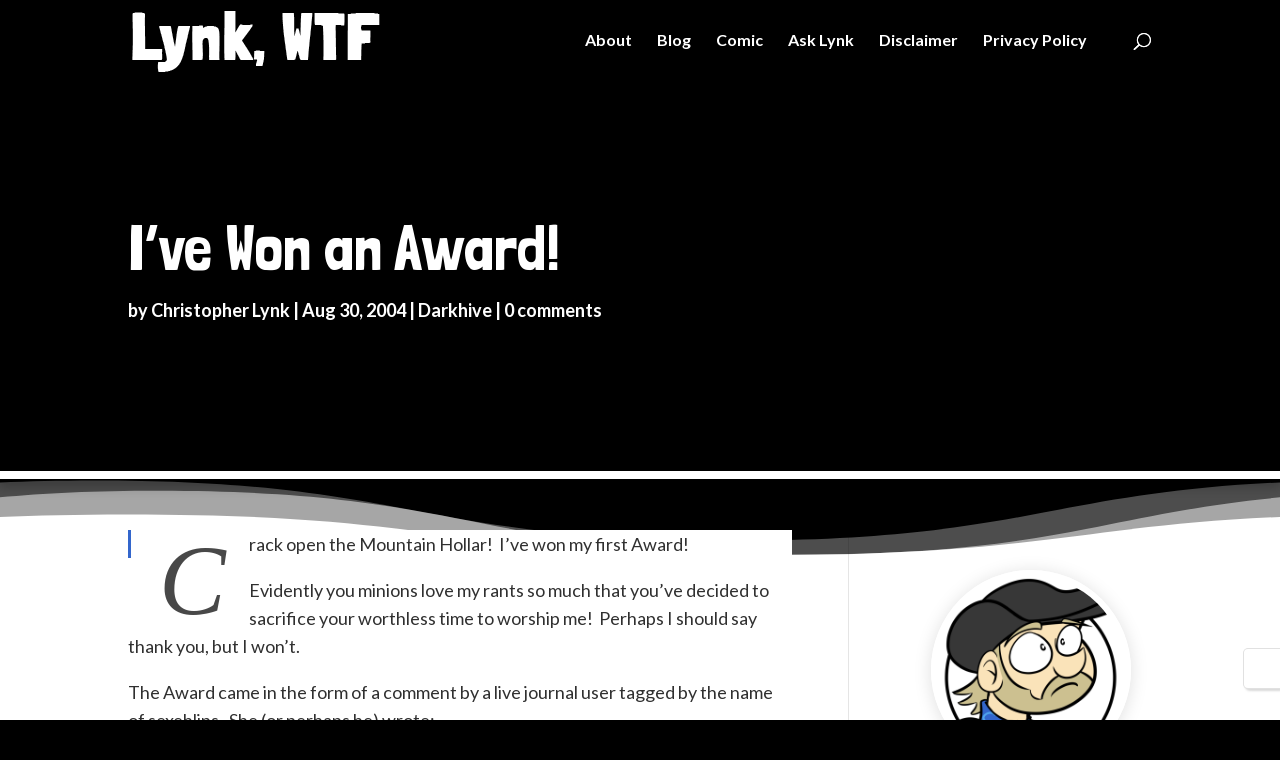

--- FILE ---
content_type: text/css
request_url: https://www.lynk.wtf/wp-content/plugins/dark-mode-for-divi/dark-mode.css?ver=6.9
body_size: 264
content:
body.dark-mode-divi{
	background-color: #121212;
}
body.dark-mode-divi #et-main-area,
body.dark-mode-divi #top-header,
body.dark-mode-divi #main-header,
body.dark-mode-divi .et-l.et-l--header .et_pb_section{
	filter: invert(1) hue-rotate(180deg) contrast(0.9) saturate(1.2);
	/*filter: invert(0.9) hue-rotate(180deg);*/
}
body.dark-mode-divi img,
body.dark-mode-divi video,
body.dark-mode-divi .et_pb_testimonial_portrait,
body.dark-mode-divi .no-dark-mode:not(.et_pb_menu){
	filter: invert(1) hue-rotate(180deg);
}
.no-dark-mode:not(.et_pb_image) img,
.no-dark-mode video{
	filter: unset !important;
}
body.dark-mode-divi #dark-mode-toggle{
	background-color : #222222;
}
body.dark-mode-divi #dark-mode-toggle:hover{
	background-color : black;
}

#dark-mode-toggle {
	position: fixed !important;
	top: 90vh !important;
	right: 0px;
	padding: 10px 10px;
	background: #ffffff;
	color: white;
	border: none;
	border-radius: 5px 0 0 5px;
	cursor: pointer !important;
	font-size: 16px;
	transition: all 0.3s ease;
	z-index: 999999;
	border: 1px solid #e0e0e0f7;
	border-right: 0px;
	box-shadow: rgba(0, 0, 0, 0.15) 1.95px 1.95px 2.2px;
}
#dark-mode-toggle:hover {
	background: #323232;
}
@media (max-width: 767px) {
	button#dark-mode-toggle {
		top: auto !important;
		bottom: 5px;
		right: 5px;
		border-radius: 4px !important;
		border-right: 1px solid #e0e0e0f7;
	}
}

--- FILE ---
content_type: text/css
request_url: https://www.lynk.wtf/wp-content/plugins/toocheke-companion/css/toocheke-likes.css?ver=6.9
body_size: 458
content:
/* Wrapper */
.toocheke-likes-wrapper a {
	border-bottom: 0 !important;
	text-decoration: none !important;
}
.toocheke-likes-button {
	padding: 0.375em 0.25em;
	font-size: 1.175em;
	line-height: 1;
	font-weight: normal;
}

/* Colors */
a.liked {
	color: #dc3545 !important;
}


/* Icon */
.toocheke-likes-icon {
  margin-right: 0.225em;
	font-family: 'Hind', 'Arial Unicode MS', Arial, sans-serif;
	vertical-align: middle;
}
.toocheke-likes-icon svg {
	fill: currentColor;
	width: 20px;
  height: 20px;
  line-height: 35px;
}
.toocheke-likes-icon svg:after {
	content: "";
	position: absolute;
	top: 0;
	right: 0;
	bottom: 0;
	left:0;
}

/* Count */
.toocheke-likes-count {
  font-size: initial;
  display: inline-block;
text-align: center;
line-height: 35px;
margin-top: 5px;
  /*
	font-size: 0.625em;
	font-family: 'Hind', Arial, 'Helvetica Neue', Helvetica, sans-serif;
	text-transform: uppercase;
  vertical-align: middle;
  */
}

/* Loader */
.likes-loader,
.likes-loader:before,
.likes-loader:after {
  background: rgba(0, 0, 0, 0.2);
  -webkit-animation: load1 1s infinite ease-in-out;
  animation: load1 1s infinite ease-in-out;
  width: .2em;
  height: .6em;
}
.likes-loader:before,
.likes-loader:after {
  position: absolute;
  top: 0;
  content: '';
}
.likes-loader:before {
  left: -.375em;
  -webkit-animation-delay: -0.32s;
  animation-delay: -0.32s;
}
.likes-loader {
  text-indent: -9999em;
  display: inline-block;
  position: relative;
  vertical-align: middle;
  font-size: 1em;
  -webkit-transform: translateZ(0);
  -ms-transform: translateZ(0);
  transform: translateZ(0);
  -webkit-animation-delay: -0.16s;
  animation-delay: -0.16s;
}
.likes-loader:after {
  left: .375em;
}
@-webkit-keyframes load1 {
  0%,
  80%,
  100% {
    box-shadow: 0 0 rgba(0, 0, 0, 0.2);
    height: .6em;
  }
  40% {
    box-shadow: 0 -.3em rgba(0, 0, 0, 0.2);
    height: 1em;
  }
}
@keyframes load1 {
  0%,
  80%,
  100% {
    box-shadow: 0 0 rgba(0, 0, 0, 0.2);
    height: .6em;
  }
  40% {
    box-shadow: 0 -.3em rgba(0, 0, 0, 0.2);
    height: 1em;
  }
}

--- FILE ---
content_type: text/css
request_url: https://www.lynk.wtf/wp-content/plugins/toocheke-companion/css/universal.css?ver=1.189
body_size: 2019
content:
/* 
Universal theme styles
*/
.grid-container {
	display: grid;
	grid-gap: 15px;
	margin-bottom: 15px;
}

.grid-four-cols {
	grid-template-columns: auto auto auto auto;
}

.grid-three-cols {
	grid-template-columns: auto auto auto;
}

.grid-two-cols {
	grid-template-columns: auto auto;
}

#comic-list {

	list-style: none;
	padding-left: 0;

}

#comic-list>li {
	position: relative;
	border-bottom: 1px solid #111111;
	border-left: 1px solid #111111;
	border-right: 1px solid #111111;
	height: 70px;
	padding: 0;
	margin: 0;
	overflow: hidden;
}

#comic-list>li:first-child {
	border-top: 1px solid #111111;
}

#comic-list>li:hover {
	background: #eee;
}

#comic-list>li>a {
	display: block;
	height: 70px;
	white-space: nowrap;
	cursor: pointer;
	color: #000;
	text-decoration: none;
	overflow: hidden;
}

#comic-list>li>a:focus,
#comic-list>li>a:focus .comic-list-item-details {
	color: #ff0000 !important;
}

#comic-list>li>a:focus img {
	opacity: 0.7;
	filter: alpha(opacity=70);
}

#comic-list>li:hover a,
#comic-list>li:hover p {
	color: #ff0000;
}

#comic-list>li:hover img {
	opacity: 0.7;
	filter: alpha(opacity=70);
}

#comic-list>li>a:hover {
	color: #ff0000;
}

.comic-item {
	vertical-align: center;
	height: 70px;
	padding: 0;
	display: table;
	width: 100%;
	table-layout: fixed;
	text-align: left;
}

.comic-item .thmb {
	position: relative;
	display: table-cell;
	vertical-align: middle;
	height: 70px;
	width: 70px;
	overflow: hidden;
	max-height: 70px;
}

.comic-item .rank {
	position: absolute;
	top: 11px;
	left: 9px;
	z-index: 10;
	color: #fff;
	font-size: 24px;
	font-weight: 600;
	text-shadow: -1px 0 black, 0 1px black, 1px 0 black, 0 -1px black;
}

#comic-list .thmb img {
	max-height: 70px;
	max-width: none !important;
	width: auto;
	margin: 0 !important;
	padding: 0 !important;
}

.comic-item .comic-info {
	height: 70px;
	padding-left: 10px;
	vertical-align: middle;
	display: table-cell;
}

.comic-title-wrapper {
	display: flex;
	width: 100%;
	justify-content: space-between;
	align-items: center;
}

.comic-item .comic-title {
	height: 26px;
	font-size: 17px;
	overflow: hidden;
	min-width: 0;
	text-overflow: ellipsis;
	white-space: nowrap;
	margin: 0;
	padding: 0;
}

.comic-item .comic-list-item-details {
	color: #848484;
	margin-top: 3px;
	font-size: 14px;
	margin: 0;
	padding: 0;
}

.pagination {
	display: -ms-flexbox;
	display: flex;
	padding-left: 0;
	list-style: none;
	border-radius: .25rem;
}

.page-numbers {
	display: inline-block;
	text-align: center;
	width: 1.75rem;
	height: 1.75rem;
	margin-bottom: .5rem;
	margin-right: .5rem;
	color: #000;
	text-decoration: none;
	background-color: #ccc;
	border: 1px solid #000000;
}

.page-numbers:hover,
.page-numbers:focus,
.page-numbers:active {
	color: #fff;
	text-decoration: none;
	background-color: #666;
	border-color: #000000;
}

.page-numbers.current {

	z-index: 1;
	color: #000;
	background-color: #fff;
	border-color: #000000;

}


#comic-grid {
	display: grid;
	grid-template-columns: repeat(auto-fill, minmax(200px, 1fr));
	grid-gap: 15px;
	align-items: stretch;
	margin-bottom: 15px;
}

#comic-grid img {
	border: 1px solid #ccc;
	box-shadow: 2px 2px 6px 0px rgba(0, 0, 0, 0.3);
	max-width: 100% !important;
	height: auto !important;
}

#comic-grid img:hover {
	opacity: 0.7;
}

.comic-thumbnail-wrapper {
	text-align: center;
}

.more-chapters-wrapper {
	margin-bottom: 15px;
}

.single-comic-navigation {
	text-align: center;
	padding-top: 15px;
	padding-bottom: 15px;
}

.single-comic-navigation a {
	margin: 0 10px;
	text-decoration: none;
	font-size: 30px;
}

.single-comic-navigation a:hover,
.single-comic-navigation a:focus,
.single-comic-navigation a:active {
	color: #ff0000;
}

.single-comic-navigation img {
	max-height: 35px;
	width: auto;
}

#comic-analytics {
	margin-top: 15px;
}

#comic-analytics i {
	margin-right: 5px;
}

#comic-analytics a {
	margin-right: 0px;
}

#comic-analytics .toocheke-likes-button {
	padding: 0.375em 0px;
}

.analytics-wrapper {
	font-weight: 500;
	margin-right: 15px;
}

.likes-wrapper {
	margin-right: 5px;
}

/*--------------------------------------------------------------
# Series Styles
--------------------------------------------------------------*/
.series-thumbnail-wrapper a {
	display: none;
}

.series-thumbnail-wrapper a.series-link,
.series-thumbnail-wrapper a.series-thumbnail {
	display: inline-block;
}

#series-grid {
	display: grid;
	grid-template-columns: repeat(auto-fill, minmax(160px, 1fr));
	grid-gap: 15px;
	align-items: stretch;
	margin-bottom: 30px;
}

.series-thumbnail-wrapper {
	display: inline-block;
	position: relative;
}

.series-thumbnail-wrapper img {
	display: block;
	width: 100%;
	height: auto;
}

.series-rollover {
	position: absolute;
	bottom: 0;
	left: 0;
	right: 0;
	background-color: #111111;
	color: #fff;
	overflow: hidden;
	width: 100%;
	height: 0;
	transition: .5s ease;
}

.series-thumbnail-wrapper:hover .series-rollover {
	height: 100%;
}

.series-link,
.series-link:hover {
	display: inline-block;
	position: absolute;
	top: 50%;
	left: 50%;
	width: 90%;
	height: 90%;
	color: #fff;
	font-size: 14px;
	line-height: 15px;
	-webkit-transform: translate(-50%, -50%);
	-ms-transform: translate(-50%, -50%);
	transform: translate(-50%, -50%);
	text-align: left;
	text-decoration: none;
}

.series-link:focus {
	outline: none !important;
}

.series-link h3 {
	font-size: 18px;
	line-height: 18px;
	padding-top: 5px;
}

.series-link .description {
	margin: 0;
	padding: 0;
	font-size: 14px;
	line-height: 16px;
}

/* Sidebar calendar widget */

#toocheke-calendar {
	width: 100% !important;
	font-size: 11px !important;
	background-color: transparent;
}

#toocheke-calendar thead th {
	background: transparent !important;
	border: 1px solid #ffffff;
	font-size: 11px !important;
}

#toocheke-calendar tbody td {
	color: #ffffff;
	text-align: center !important;
	border: 1px solid #ffffff;
	line-height: 2.5em !important;
	transition: background 0.15s ease !important;
	-webkit-transition: background 0.15s ease !important;
	-o-transition: background 0.15s ease !important;
	-moz-transition: background 0.15s ease !important;
}

#toocheke-calendar tbody td:hover {
	background: rgba(0, 0, 0, .15) !important;
	color: #ffffff;
}

#toocheke-calendar tbody td a {
	display: block !important;
	text-decoration: none !important;
	background: #ffffff !important;
	color: #000000 !important;
}

#toocheke-calendar tbody td:hover a {
	background: #444 !important;
	color: #fff !important;
}

#toocheke-calendar tfoot td {
	padding-top: 1px !important;
	padding: 4px !important;
}

#toocheke-calendar caption {
	cursor: pointer !important;
	font-size: 13px !important;
	text-transform: uppercase !important;
	margin: 0 !important;
	padding: 12px !important;
	outline: 0 none !important;
	background: #444 !important;
	color: #fff !important;
}

#toocheke-calendar caption:hover {
	opacity: 0.8;
}

#toocheke-calendar tbody a {
	display: block !important;
	text-decoration: underline !important;
}

#toocheke-calendar th {
	text-align: center !important;
	padding: 7px 0 !important;
	color: #ffffff !important;
	font-weight: 700 !important;
}

#toocheke-calendar tfoot a {
	color: #f8d94a;
}

/* Body Calendar */

#archive-page-calendar-wrapper #toocheke-calendar thead th {
	border: 1px solid #000;
}

#archive-page-calendar-wrapper #toocheke-calendar tbody td {
	color: #000;
	border: 1px solid #000;
}

#archive-page-calendar-wrapper #toocheke-calendar tbody td:hover {
	background: rgba(0, 0, 0, .15) !important;
	color: #000;
}

#archive-page-calendar-wrapper #toocheke-calendar tbody td a {
	background-color: #ff0000 !important;
	color: #fff !important;
}

#archive-page-calendar-wrapper #toocheke-calendar tbody td:hover a {
	opacity: 0.8;
}

#archive-page-calendar-wrapper #toocheke-calendar th {
	color: #000 !important;
}

#archive-page-calendar-wrapper #toocheke-calendar tfoot a {
	color: #ff0000;
}

.post-type-archive-comic #archive-page-calendar-wrapper {
	padding: 30px;
	max-width: 600px;
	margin: 0 auto;
}

.post-type-archive-comic #archive-page-calendar-wrapper .page-title {
	margin-bottom: 15px;
}

/* Comic Layout Options for Desktop and Mobile Users */

#unspliced-comic {
	display: none;
}

@media only screen and (min-width: 991px) {
	#two-comic-options #spliced-comic {
		display: none;
	}

	#two-comic-options #unspliced-comic {
		display: block;
	}
}

@media only screen and (max-width: 990px) {
	#two-comic-options #spliced-comic {
		display: block;
	}

	#two-comic-options #unspliced-comic {
		display: none;
	}
}

@media only screen and (max-width: 1023px) {
	.grid-container {
		grid-template-columns: auto auto;
	}

}

@media only screen and (max-width: 500px) {
	.grid-container {
		grid-template-columns: auto;
	}
}

/*--------------------------------------------------------------
## Chapters navigation
--------------------------------------------------------------*/
#chapters-drodpown {
	padding: 0px 5px;
	font-size: 14px;
	line-height: 14px;
}

#chapter-navigation {
	padding-top: 15px;
	text-align: center;
}

.chapters-nav-label {

	font-weight: bold;
	display: inline-block;
	padding: 0px;
	margin: 0;
}

.single-comic-navigation .chapters-nav-label {
	font-size: 1.33333em;
	line-height: 35px;
}

.chapter-inline-nav,
.chapter-footer-dropdown {
	display: inline-block;
}

.chapter-inline-nav {
	line-height: 30px;
}

.chapter-inline-dropdown {
	margin-bottom: 25px;
}

.chapter-footer-nav {
	line-height: 35px;
	overflow: hidden;
	position: absolute;
	max-height: 35px;
	margin-top: 5px;
	display: inline-block;
}

.chapter-footer-nav i {
	margin: 0px 5px;
}

.d-none {
	display: none;
}
#comic-support svg, #comic-social svg {	
	height: 1.5em;
	width: 1.5em;
}
#comic-support svg, #comic-support path, #comic-social svg, #comic-social path{
	fill: currentColor;
}
.d-block{
	display:block !important;
}
@media only screen and (max-width: 575px) {

	.chapter-footer-nav,
	.chapter-footer-dropdown {
		display: none;
	}

	.chapter-inline-nav {
		line-height: 35px;
	}
}
.single-comic-navigation a.disabled {
  opacity: 0.5;
  cursor: not-allowed;
  pointer-events: none;
}

--- FILE ---
content_type: text/css
request_url: https://www.lynk.wtf/wp-content/plugins/mts-wp-time-to-read/scripts/css/wp-time-to-read.css?ver=6.9
body_size: 45
content:
/**
* WP Time To Read Plugin by MyThemeShop
* https://mythemeshop.com/plugins/wp-time-to-read/
*/
progress.reading-progress { position: fixed; left: 0; top: 0; width: 100%; height: 4px; -webkit-appearance: none; -moz-appearance: none; appearance: none; z-index: 1000000; }
progress.reading-progress::-webkit-progress-bar { background-color: transparent }
progress.reading-progress::-moz-progress-bar { height: 4px }
.wpttr-auto { display: block; font-size: 13px; line-height: 1; font-weight: normal; font-style: normal; letter-spacing: 0; text-decoration: none; }

--- FILE ---
content_type: text/javascript
request_url: https://www.lynk.wtf/wp-content/plugins/dark-mode-for-divi/dark-mode.js
body_size: -11
content:
document.addEventListener("DOMContentLoaded", function() {
    var button = document.getElementById("dark-mode-toggle");
    var body = document.body;

    // Check stored dark mode preference
   if (localStorage.getItem("dark-mode-divi") === "enabled") {
        body.classList.add("dark-mode-divi");
    }

    button.addEventListener("click", function() {
        body.classList.toggle("dark-mode-divi");
        // Save preference
        if (body.classList.contains("dark-mode-divi")) {
            localStorage.setItem("dark-mode-divi", "enabled");
        } else {
            localStorage.setItem("dark-mode-divi", "disabled");
        }
    });
});


--- FILE ---
content_type: text/plain
request_url: https://www.google-analytics.com/j/collect?v=1&_v=j102&a=1641592931&t=pageview&_s=1&dl=https%3A%2F%2Fwww.lynk.wtf%2F2004%2F08%2Five-won-an-award%2F&ul=en-us%40posix&dt=I%27ve%20Won%20an%20Award!%20-%20Lynk%2C%20WTF%3B%20Christopher%20Lynk%27s%20Website&sr=1280x720&vp=1280x720&_u=IEBAAEABAAAAACAAI~&jid=925619644&gjid=888703684&cid=1352959952.1766180863&tid=UA-83718844-1&_gid=9288136.1766180863&_r=1&_slc=1&z=654013774
body_size: -448
content:
2,cG-HTKT21YJCX

--- FILE ---
content_type: text/javascript
request_url: https://www.lynk.wtf/wp-content/plugins/mts-wp-time-to-read/scripts/js/wp-time-to-read.js?ver=6.9
body_size: 163
content:
/**
* WP Time To Read Plugin by MyThemeShop
* https://mythemeshop.com/plugins/wp-time-to-read/
*/
(function ($) {
    var wpttr_init = false;
    $(window).load(function () {
        $(window).scroll(function () {
            if (!wpttr_init) {
                pageProgressBar(mts_ttr.progressbar_content_selector);
                wpttr_init = true;
            }
        });
    });
    function pageProgressBar(target) {
        var target_set = true;
        if (!target) {
            target = document;
            target_set = false;
        }
        var winHeight = $(window).height(),
        offsetTop = (target_set ? $(target).first().offset().top : 0),
        max = Math.max(Math.floor($(target).first().height() - winHeight), 0),
        progressBar = $('progress.reading-progress');
        progressBar.attr('max', max);

        $(document).on('scroll', function () {
            value = $(window).scrollTop() - offsetTop;
            if (value > max) value = max;
            else if (value < 0) value = 0;
            progressBar.attr('value', Math.floor(value));
        });
    }
})(jQuery);